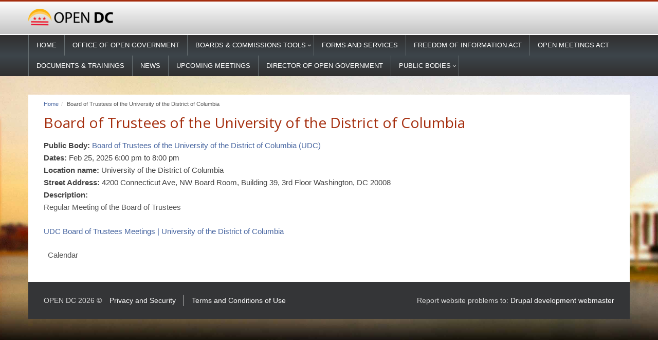

--- FILE ---
content_type: text/html; charset=utf-8
request_url: https://www.open-dc.gov/meeting/board-trustees-university-district-columbia-8
body_size: 4418
content:
<!DOCTYPE html>
<!--[if IE 8]> <html lang="en" dir="ltr" class="ie8"> <![endif]-->
<!--[if IE 9]> <html lang="en" dir="ltr" class="ie9"> <![endif]-->
<!--[if !IE]><!--> <html lang="en" dir="ltr"> <!--<![endif]-->
<head>
    <title>Board of Trustees of the University of the District of Columbia | Open DC</title>

    <meta charset="utf-8">
    <meta name="viewport" content="width=device-width, initial-scale=1.0">
    <meta property="og:title" content="Board of Trustees of the University of the District of Columbia | Open DC" />
    <meta property="og:site_name" content="Open DC"/>
    <meta property="og:image" content="sites/all/themes/opendc/logo.png" />
    <meta http-equiv="Content-Type" content="text/html; charset=utf-8" />
<meta name="Generator" content="Drupal 7 (http://drupal.org)" />
<link rel="canonical" href="/meeting/board-trustees-university-district-columbia-8" />
<link rel="shortlink" href="/node/9878" />
<link rel="shortcut icon" href="https://www.open-dc.gov/sites/all/themes/opendc/favicon.ico" type="image/vnd.microsoft.icon" />

    <link type="text/css" rel="stylesheet" href="https://www.open-dc.gov/sites/default/files/css/css_xE-rWrJf-fncB6ztZfd2huxqgxu4WO-qwma6Xer30m4.css" media="all" />
<link type="text/css" rel="stylesheet" href="https://www.open-dc.gov/sites/default/files/css/css_4Zm84oYELEIDMg0eZuzoimM7Zxgt5GzAu2bX5L3nwLo.css" media="all" />
<link type="text/css" rel="stylesheet" href="https://www.open-dc.gov/sites/default/files/css/css_jENQOQqZCRFGZK__DTefxYiXR2RUf03k1ugj3_Vg7vk.css" media="all" />
<link type="text/css" rel="stylesheet" href="https://www.open-dc.gov/sites/default/files/css/css_HASn5ANPRFTZnGfVrQD49K07aZ4E3f_RH64jkzkpJXI.css" media="all" />

    <link href="//maxcdn.bootstrapcdn.com/font-awesome/4.2.0/css/font-awesome.min.css" rel="stylesheet">

        <script src="https://ajax.googleapis.com/ajax/libs/jquery/2.0.2/jquery.min.js"></script>
    <script src="https://ajax.googleapis.com/ajax/libs/jqueryui/1.10.3/jquery-ui.min.js"></script>
</head>

<body class="html not-front not-logged-in no-sidebars page-node page-node- page-node-9878 node-type-meetings" >

    
    <header class="header header-v1">
    <div class="topbar topbar-v1">
        <div class="container">
            <div class="row"> 
            <div class="col-md-12">
                <div class="row">
                    <div class="col-xs-12 col-sm-12">
                        <div class="row">
                            <a href="/" title="Home" rel="home">
                                <img class="img-responsive" id="logo-header" src="https://www.open-dc.gov/sites/all/themes/opendc/logo.png" alt="Home" />
                            </a>
                        </div>
                    </div>
                                    </div>
            </div>
            </div>
        </div>
    </div>
</header>
<div class="navbar navbar-default" role="navigation">
    <div class="container">
        <div class="row">  
                            <div class="header-nav collapse navbar-collapse region region-header-nav">
	<div class="row">
			<div id="block-system-main-menu" class="block block-system block-menu">
    <ul class="nav navbar-nav"><li class="first leaf"><a href="/">Home</a></li>
<li class="leaf"><a href="/office-open-government" title="About Open DC">Office of Open Government</a></li>
<li class="expanded dropdown"><a href="https://www.open-dc.gov/public-bodies" title="List of Boards and Commissions" class="dropdown-toggle">Boards &amp; Commissions Tools</a><ul class="nav navbar-nav"><li class="first leaf"><a href="/public-bodies/meetings" title="">Meetings</a></li>
<li class="last collapsed"><a href="https://www.open-dc.gov/reserve-bega-boardroom" title="Use this Option to Reserve the BEGA Boardroom">BEGA Boardroom Reservations</a></li>
</ul></li>
<li class="leaf"><a href="/documents/oog-forms-and-services">Forms and Services</a></li>
<li class="leaf"><a href="/freedom-information-act">FREEDOM OF INFORMATION ACT</a></li>
<li class="leaf"><a href="/open-meetings-act">OPEN MEETINGS ACT</a></li>
<li class="leaf"><a href="/documents" title="">Documents &amp; Trainings </a></li>
<li class="leaf"><a href="/news" title="">News</a></li>
<li class="leaf"><a href="/public-bodies/meetings">Upcoming meetings</a></li>
<li class="leaf"><a href="/meet-director-niquelle-allen" title="Meet Director Allen">Director of Open Government</a></li>
<li class="last expanded dropdown"><a href="https://www.open-dc.gov/public-bodies" title="" class="dropdown-toggle">Public Bodies</a><ul class="nav navbar-nav"><li class="first last leaf"><a href="/public-bodies-general-0">General</a></li>
</ul></li>
</ul></div>	</div>
</div>
                    </div>                
    </div><!-- container -->
</div><!-- navigation bar -->

<noscript>
    <div id="noscript" class="container wrapper">
        <div class="content col-md-12">
            <h1>You need to change a setting in your web browser</h1>
            
            <p>This website requires a browser feature called JavaScript. All modern browsers support JavaScript. You probably just need to change a setting in order to turn it on.</p>
            <p>Please see: <a href="http://www.google.com/support/bin/answer.py?answer=23852" title="How to enable JavaScript in your browser" target="_blank">How to enable JavaScript in your browser.</a></p>
            <p>If you use ad-blocking software, it may require you to allow JavaScript from this web application.</p>
            <p>Once you've enabled JavaScript you can try loading this page again.</p>
            <p><strong>Thank you.</strong></p>
        </div>
    </div>
</noscript>


<div class="container wrapper">
    <div class="content clearfix">
         
                    <div class="col-xs-12">
                <div id="breadcrumb" class="clearfix"><ul class="breadcrumb"><li><a href="/">Home</a></li><li>Board of Trustees of the University of the District of Columbia</li></ul></div>
            </div>
        
        <div id="content" class="col-md-12" role="main">

            <div class="magazine-page">
                                    <h1 class="page-title">Board of Trustees of the University of the District of Columbia</h1>
                
                
                                <div class="region region-content">
    <div id="block-system-main" class="block block-system">

            
    <div class="content">
        <div id="node-9878" class="node node-meetings clearfix" about="/meeting/board-trustees-university-district-columbia-8" typeof="sioc:Item foaf:Document">

  
      <span property="dc:title" content="Board of Trustees of the University of the District of Columbia" class="rdf-meta element-hidden"></span>
  
  <div class="content">
    <div class="field field-name-field-public-body field-type-entityreference field-label-inline clearfix"><div class="field-label">Public Body:&nbsp;</div><div class="field-items"><div class="field-item even"><a href="/public-bodies/board-trustees-university-district-columbia-udc">Board of Trustees of the University of the District of Columbia (UDC)</a></div></div></div><div class="field field-name-field-dates field-type-datetime field-label-inline clearfix"><div class="field-label">Dates:&nbsp;</div><div class="field-items"><div class="field-item even"><span class="date-display-single">Feb 25, 2025 <span class="date-display-range"><span class="date-display-start" property="dc:date" datatype="xsd:dateTime" content="2025-02-25T18:00:00-05:00">6:00 pm</span> to <span class="date-display-end" property="dc:date" datatype="xsd:dateTime" content="2025-02-25T20:00:00-05:00">8:00 pm</span></span></span></div></div></div><div class="field field-name-field-event-place field-type-text field-label-inline clearfix"><div class="field-label">Location name:&nbsp;</div><div class="field-items"><div class="field-item even">University of the District of Columbia</div></div></div><div class="field field-name-field-event-address field-type-text-long field-label-inline clearfix"><div class="field-label">Street Address:&nbsp;</div><div class="field-items"><div class="field-item even">4200 Connecticut Ave, NW 
Board Room, Building 39, 3rd Floor
Washington, DC 20008</div></div></div><div class="field field-name-field-description field-type-text-long field-label-above"><div class="field-label">Description:&nbsp;</div><div class="field-items"><div class="field-item even"><p>Regular Meeting of the Board of Trustees   </p>
<p><a href="https://www.udc.edu/board-of-trustees/meetings/">UDC Board of Trustees Meetings | University of the District of Columbia</a>          </p>
</div></div></div><div class="field field-name-field-event-admin-materials field-type-field-collection field-label-hidden"><div class="field-items"></div></div>  </div>

  <ul class="links inline"><li class="calendar_link first last"><a href="/calendar-node-field-dates" title="View the calendar.">Calendar</a></li>
</ul>
  
</div>
    </div>
</div></div>
                            </div><!-- .magazine-page -->
            
        </div><!-- #content -->
        
                
        
    </div><!-- .content -->

    
    <footer id="footer" class="page footer row clearfix">
        <div class="col-xs-12">
            <div class="copyright col-xs-12 col-lg-6 pull-left clearfix">
                <div class="row region region-footer-nav">
    <div id="block-menu-menu-footer-menu" class="block block-menu">

                <div class="headline headline-md">
            <h2>Footer menu</h2>
        </div>  
        
    <div class="content">
        <p>OPEN DC 2026 &copy; <ul class="menu"><li class="first leaf"><a href="/privacy-and-security" title="">Privacy and Security</a></li>
<li class="last leaf"><a href="/terms-and-conditions-use" title="">Terms and Conditions of Use</a></li>
</ul></p>
    </div>
</div></div>
            </div>            
            <div class="developer col-xs-12 col-lg-6 pull-right clearfix">
                <div class="region region-copyright">
    <div id="block-block-12" class="block block-block">

            
    <div class="content">
        <p>Report website problems to: <a class="external-link" href="mailto:it.bega@dc.gov?subject=Open-DC%20website%20problem" target="_blank">Drupal development webmaster</a></p>
    </div>
</div></div>
            </div><!-- .copyright -->
        </div>
    </footer>   
    </div><!-- .container -->
    <script type="text/javascript" src="https://www.open-dc.gov/misc/jquery.once.js?v=1.2"></script>
<script type="text/javascript" src="https://www.open-dc.gov/misc/drupal.js?t8koq4"></script>
<script type="text/javascript" src="https://www.open-dc.gov/misc/ajax.js?v=7.56"></script>
<script type="text/javascript" src="https://www.open-dc.gov/sites/all/modules/contrib/admin_menu/admin_devel/admin_devel.js?t8koq4"></script>
<script type="text/javascript" src="https://www.open-dc.gov/misc/progress.js?v=7.56"></script>
<script type="text/javascript" src="https://www.open-dc.gov/sites/all/modules/ng_lightbox/js/ng-lightbox.js?t8koq4"></script>
<script type="text/javascript" src="https://www.open-dc.gov/sites/all/themes/inqbase/js/jquery-migrate-1.2.1.min.js?t8koq4"></script>
<script type="text/javascript" src="https://www.open-dc.gov/sites/all/themes/inqbase/js/bootstrap.min.js?t8koq4"></script>
<script type="text/javascript" src="https://www.open-dc.gov/sites/all/themes/inqbase/js/back-to-top.js?t8koq4"></script>
<script type="text/javascript" src="https://www.open-dc.gov/sites/all/themes/inqbase/plugins/flexslider/jquery.flexslider-min.js?t8koq4"></script>
<script type="text/javascript" src="https://www.open-dc.gov/sites/all/themes/inqbase/plugins/parallax-slider/js/modernizr.js?t8koq4"></script>
<script type="text/javascript" src="https://www.open-dc.gov/sites/all/themes/inqbase/plugins/parallax-slider/js/jquery.cslider.js?t8koq4"></script>
<script type="text/javascript" src="https://www.open-dc.gov/sites/all/themes/inqbase/js/app.js?t8koq4"></script>
<script type="text/javascript" src="https://www.open-dc.gov/sites/all/themes/opendc/js/custom.js?t8koq4"></script>
<script type="text/javascript">
<!--//--><![CDATA[//><!--
jQuery.extend(Drupal.settings, {"basePath":"\/","pathPrefix":"","ajaxPageState":{"theme":"opendc","theme_token":"Y-OzE2wm__d02OroUZVkOUrHIseSp1GnUpxenewLNbA","js":{"modules\/statistics\/statistics.js":1,"misc\/jquery.once.js":1,"misc\/drupal.js":1,"misc\/ajax.js":1,"sites\/all\/modules\/contrib\/admin_menu\/admin_devel\/admin_devel.js":1,"misc\/progress.js":1,"sites\/all\/modules\/ng_lightbox\/js\/ng-lightbox.js":1,"sites\/all\/themes\/inqbase\/js\/jquery-migrate-1.2.1.min.js":1,"sites\/all\/themes\/inqbase\/js\/bootstrap.min.js":1,"sites\/all\/themes\/inqbase\/js\/back-to-top.js":1,"sites\/all\/themes\/inqbase\/plugins\/flexslider\/jquery.flexslider-min.js":1,"sites\/all\/themes\/inqbase\/plugins\/parallax-slider\/js\/modernizr.js":1,"sites\/all\/themes\/inqbase\/plugins\/parallax-slider\/js\/jquery.cslider.js":1,"sites\/all\/themes\/inqbase\/js\/app.js":1,"sites\/all\/themes\/opendc\/js\/custom.js":1},"css":{"modules\/system\/system.base.css":1,"modules\/system\/system.menus.css":1,"modules\/system\/system.messages.css":1,"modules\/system\/system.theme.css":1,"modules\/aggregator\/aggregator.css":1,"sites\/all\/modules\/bounce_convert\/css\/bounce_convert.css":1,"sites\/all\/modules\/contrib\/calendar\/css\/calendar_multiday.css":1,"modules\/comment\/comment.css":1,"sites\/all\/modules\/content_slider\/css\/content_slider.css":1,"sites\/all\/modules\/contrib\/date\/date_api\/date.css":1,"sites\/all\/modules\/contrib\/date\/date_popup\/themes\/datepicker.1.7.css":1,"modules\/field\/theme\/field.css":1,"modules\/node\/node.css":1,"modules\/search\/search.css":1,"modules\/user\/user.css":1,"sites\/all\/modules\/contrib\/views\/css\/views.css":1,"sites\/all\/modules\/contrib\/ckeditor\/css\/ckeditor.css":1,"sites\/all\/modules\/contrib\/ctools\/css\/ctools.css":1,"sites\/all\/themes\/inqbase\/css\/bootstrap.min.css":1,"sites\/all\/themes\/inqbase\/css\/font-awesome.min.css":1,"sites\/all\/themes\/inqbase\/css\/app.css":1,"sites\/all\/themes\/inqbase\/css\/plugins\/box-shadows.css":1,"sites\/all\/themes\/inqbase\/css\/plugins\/animate.css":1,"sites\/all\/themes\/inqbase\/css\/plugins\/line-icons\/line-icons.css":1,"sites\/all\/themes\/inqbase\/css\/plugins\/flexslider\/flexslider.css":1,"sites\/all\/themes\/inqbase\/css\/plugins\/parallax-slider\/css\/parallax-slider.css":1,"sites\/all\/themes\/inqbase\/css\/pages\/blog.css":1,"sites\/all\/themes\/inqbase\/css\/pages\/blog_magazine.css":1,"sites\/all\/themes\/inqbase\/css\/plugins.css":1,"sites\/all\/themes\/inqbase\/css\/style.css":1,"sites\/all\/themes\/inqbase\/css\/themes\/dark-blue.css":1,"sites\/all\/themes\/opendc\/css\/custom.css":1,"sites\/all\/themes\/opendc\/css\/typeplate.css":1}},"urlIsAjaxTrusted":{"\/search\/node":true},"statistics":{"data":{"nid":"9878"},"url":"\/modules\/statistics\/statistics.php"}});
//--><!]]>
</script>

    <script type="text/javascript">
        jQuery(document).ready(function() {
            App.init();
        });
    </script>
    <!--[if lt IE 9]>
        <script src="//js/respond.js"></script>
    <![endif]-->

    <script type="text/javascript" src="https://www.open-dc.gov/modules/statistics/statistics.js?t8koq4"></script>

    <div id="copyright" style="visibility: hidden; height: 0; overflow: hidden;">
        <a title="Drupal development agency in Washington DC" target="_blank" href="http://www.inqbation.com">Drupal development agency in Washington DC</a> : <a title="inQbation" target="_blank" href="http://www.inqbation.com">inQbation</a>
    </div>

    <script>
        (function(i,s,o,g,r,a,m){i['GoogleAnalyticsObject']=r;i[r]=i[r]||function(){
        (i[r].q=i[r].q||[]).push(arguments)},i[r].l=1*new Date();a=s.createElement(o),
        m=s.getElementsByTagName(o)[0];a.async=1;a.src=g;m.parentNode.insertBefore(a,m)
        })(window,document,'script','//www.google-analytics.com/analytics.js','ga');

        ga('create', 'CHANGEME-INSERT-GA-ID', 'auto');
        ga('send', 'pageview');
    </script>

</body>
</html>


--- FILE ---
content_type: text/javascript
request_url: https://www.open-dc.gov/sites/all/themes/opendc/js/custom.js?t8koq4
body_size: 1764
content:
//Custom js

jQuery(document).ready(function(){

	//Changes the last word color of the title of the search form
	/*var search_title = jQuery('.region-big-search').find('h2').html();
	if(!typeof search_title === 'undefined'){
		search_title = search_title.split(' ');

		var new_search_title = "";

		for(var i = 0; i<search_title.length; i++){
			if(i == search_title.length-1){
				new_search_title += "<span class='light-blue'>"+search_title[i]+"</span>";
			}
			else{
				new_search_title+=search_title[i]+" ";
			}
		}
		jQuery('.region-big-search').find('h2').html(new_search_title);
	}*/

	//All Form submit needs this class
	jQuery('.form-submit').addClass('btn-u');

	//Home Slider arrows
	jQuery('.views-slideshow-controls-text a').html("");
	jQuery('.views-slideshow-controls-text-previous a').append('<i class="fa fa-angle-left"></i>');
	jQuery('.views-slideshow-controls-text-next a').append('<i class="fa fa-angle-right"></i>');

	var links = jQuery(".view-tag-cloud .views-row");

    var max = 0;

    jQuery(links).each(function(){
        var arr  = (jQuery(this).text()).split( '(' ),
        freq = arr[arr.length - 1].replace( /[^0-9]/g, '');
        max = max < freq.valueOf() ? freq.valueOf() : max;
        var anchor = jQuery(this).children("a:first");
        jQuery(this).html( anchor );
        jQuery(this).attr("frequency", freq);
    });

    jQuery(links).each(function(){
        var freq = jQuery(this).attr( "frequency" ),
        pct  = (freq.valueOf() / max) * 100,
        size = "";
       if (pct < 20) size = "x-small"
       else if (pct < 40) size = "small"
       else if (pct < 60) size = "medium"
       else if (pct < 80) size = "large"
       else size = "x-large";
       jQuery(this).addClass( size );
    });
});
